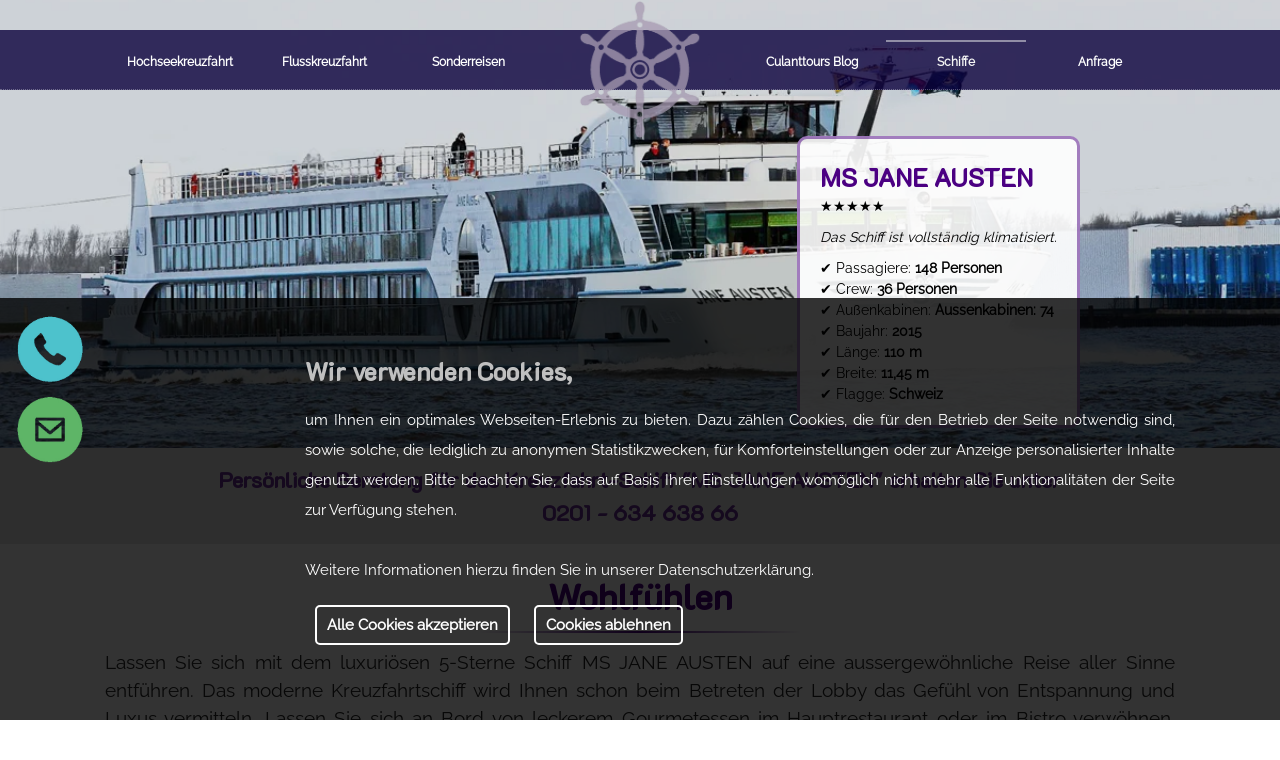

--- FILE ---
content_type: text/html; charset=utf-8
request_url: https://www.culanttours.de/kreuzfahrt-schiffe/detailseite/?schiff=ms-jane-austen
body_size: 15503
content:
<!DOCTYPE html>


<html lang="de" fileversion="23full">
<head>
	<base href="https://www.culanttours.de/" />

			<title>CulantTours Kreuzfahrt</title>
		
	<meta charset="utf-8" />
	<meta name="author" content="Jens Kampmeier">
	<meta name="company" content="Amazingh Web Solutions">
    <meta name="viewport" content="width=device-width, initial-scale=1, maximum-scale=1">
    <meta name="revisit-after" content="7 days">
	<meta name="audience" content="alle">
	<meta http-equiv="Cache-control" content="public">
	<meta name="format-detection" content="telephone=no">

	<!--google analytics-->
	<!-- Global site tag (gtag.js) - Google Analytics -->
	<script async src="https://www.googletagmanager.com/gtag/js?id=G-DBGCGYMHZ1"></script>
	<script>
	  window.dataLayer = window.dataLayer || [];
	  function gtag(){dataLayer.push(arguments);}
	  gtag('js', new Date());

	  gtag('config', 'G-DBGCGYMHZ1');
	</script>

					<meta name="robots" content="index, follow">
			<meta name="googlebot" content="index, follow">
		
				<meta name="description" itemprop="description" content="">
	
				<meta property="og:title" content="CulantTours Kreuzfahrt" />
	
			<meta property="og:description" content="" />
	
			<meta property="og:site_name" content="CulantTours Kreuzfahrten weltweit" />
			<meta property="og:url" content="https://www.culanttours.de/kreuzfahrt-schiffe/detailseite/?schiff=ms-jane-austen" />
			<meta property="og:image" content="https://www.culanttours.de/main/images/upload_live/main/og_cruise.png" />
			<meta property="og:type" content="Website" />
	

		
		<link rel="shortcut icon" href="main/images/favicon.ico" type="image/x-icon" />

		<script type="text/javascript" src="https://cdnjs.cloudflare.com/ajax/libs/velocity/1.2.3/velocity.min.js"></script>

	<script type="text/javascript" src="main/xtras/23full/javascript/main/global.js"></script>

	<style>
		 /* -- FileVersion: 23full -- Element: page_ship -- */ /*
Eric Meyers Reset Reloaded
http://meyerweb.com/eric/thoughts/2007/05/01/reset-reloaded/
 */
html, body, div, span, applet, object, iframe,
h1, h2, h3, h4, h5, h6, p, blockquote, pre,
a, abbr, acronym, address, big, cite, code,
del, dfn, em, font, img, ins, kbd, q, s, samp,
small, strike, strong, sub, sup, tt, var,
dl, dt, dd, ol, ul, li,
fieldset, form, label, legend,
table, caption, tbody, tfoot, thead, tr, th, td {
	margin: 0;
	padding: 0;
	border: 0;
	outline: 0;
	font-weight: inherit;
	font-style: inherit;
	font-size: 100%;
	font-family: inherit;
	vertical-align: baseline;

}
/* remember to define focus styles! */
:focus {
	outline: 0;
}
body {
	line-height: 1;
	color: black;
	background: white;
}
ol, ul {
	list-style: none;
}
/* tables still need 'cellspacing="0"' in the markup */
table {
	border-collapse: separate;
	border-spacing: 0;
}
caption, th, td {
	text-align: left;
	font-weight: normal;
}
blockquote:before, blockquote:after,
q:before, q:after {
	content: "";
}
blockquote, q {
	quotes: "" "";
}
/* own additions */
a img { border: 0; }

*, *:after, *:before {
	-webkit-box-sizing:	 		border-box;
	-moz-box-sizing:	 		border-box;
	-ms-box-sizing:		 		border-box;
	-o-box-sizing:		 		border-box;
	box-sizing:			 		border-box;
}/* ---------- MAIN ---------- */
body {
    line-height:            1.5;
    scrollbar-width:        thin; /* FF64*/
}

/*destroy background-size: cover; ios-bug*/
body:after{
      content:"";
      position:fixed; /* stretch a fixed position to the whole screen */
      top:0;
      height:100vh; /* fix for mobile browser address bar appearing disappearing */
      left:0;
      right:0;
      z-index:-1; /* needed to keep in the background */
      /*background: url('../../../../images/upload/wallpaper/wallpaper-jeremy-bishop.jpg') no-repeat center top;
      -webkit-background-size: cover;
      -moz-background-size: cover;
      -o-background-size: cover;
      background-size: cover;*/
      background: white;
}

li::marker {
  content: "";
}

a {
    /*destroy windows touch delay*/
    touch-action:           manipulation;
    font-weight:            bold;
    text-decoration:        none;
}

a:hover, a:active {
    text-decoration:        none !important;
}

em                  { font-style: italic; }
strong              { font-weight: bold; }

hr {
    width:                  30%;
    border:                 0;
    height:                 2px; 
}

.fontWhite          { color: white; }
.button             { text-decoration: none; }
.button:hover       { text-decoration: none; }
.amazingh,
.amazingh:hover     { color: #6d8908 !important; }

.error { 
    font-size:      12px !important;
    color:          darkred !important; 
}

.clear              { clear: both; }

.globalinfo > p {
  border: 1px solid darkred;
  color: darkred !important;
  padding: 10px;
}

.subline,
.subline > p, 
.supline { 
    color:                  rgb(125,125,125); 
    margin:                 5px;
    /*text-shadow:            1px 1px 20px rgba(254,186,111,0.6);*/
}

.columngrid > p:first-child  {
    margin: 0 5px 5px 5px;
}

h1 {
    font-style:             normal;
    font-weight:            600;
    font-size:              24px;
    margin:                 5px;
    text-shadow:            1px 1px 20px rgba(10, 10, 10, 0.4);
}

h2 {
    font-style:             normal;
    font-weight:            600;
    font-size:              20px;
    margin:                 5px;
}

h3 {
    font-style:             normal;
    font-weight:            600;
    font-size:              16px;
    letter-spacing:         0px;
    line-height:            1.5;
    margin:                 5px;
}

h4 {
    font-weight:            bold; 
    margin:                 5px;
    font-size:              14px;
}

#canvas {
    position:               relative;
    max-width:              1920px;
    margin:                 0 auto;
    padding:                0;
    min-height:             100%;
    overflow:               hidden;
    scrollbar-width:        thin; /* FF64*/
}

/*@media screen and (max-width: 1099px) { MOBILE
    #canvas { padding: 65px 0 0 0; }
}*/

a, p, .content, th, td {
    font-weight:            400;
    font-size:              14px;
    color:                  #262626;
    margin:                 15px 5px 5px 5px;
}

textarea, input, select {
    font-weight:            400;
    font-size:              14px;
    color:                  #565656;
    font-family:            'Arial', sans-serif;
}

.paper {
    position:               relative;
    padding:                0;
    overflow:               hidden;
    z-index:                6;
    /*box-shadow:             0px 0px 14px 0px rgba(255,255,255,1);*/
}

.paper > .wimpel {
  position:                 absolute;
  top:                      35px;
  left:                     105px;
  width:                    200px;
  height:                   200px;
  z-index:                  -1;
}

#totop {
    position:               fixed;
    bottom:                 40px;
    right:                  40px;
    width:                  45px;
    height:                 45px;
    border-radius:          3px;
    cursor:                 pointer;
    opacity:                0;
    z-index:                49;
    background:             url("/main/images/totop.png");
    background-position:    2px 2px;
}

/*li {
    list-style-type:        '• ';
    list-style-position:    outside;
    margin-left:            20px;
}*/

/*table*/
@media screen and (max-width: 1099px) { /*MOBILE*/
  table {
    margin: 0 auto;
  }

  .full_text th {
    margin:         0 auto;
    font-weight:    bold;
    text-align:     justify;
    vertical-align: middle;
  }

  .full_text td {
    padding:        5px;
    text-align:     justify;
    vertical-align: middle;
  }

  tr:nth-child(even) {
    background: rgba(190,190,190,0.2);
  }
}

@media screen and (min-width: 1100px) { /*SCREEN*/
  table {
    margin: 0 auto;
  }

  th {
    color:          white;
    font-weight:    bold;
    text-align:     center;
    padding:        10px;
    vertical-align: middle;
  }
  
  td {
    max-width:      500px;
    padding:        5px;
    text-align:     left;
    vertical-align: middle;
  }

  .columngrid {
    -webkit-column-count:   2;
    -moz-column-count:      2;
    column-count:           2;
    column-gap:             20px;
    column-rule:            1px solid rgba(200,200,200,0.45);
  }

  .columngrid h4:first-child,
  .columngrid h3:first-child {
    margin-top:   0px;
  }
}

@media screen and (min-width: 800px) {
    h1          { font-size: 25px; }
    h2          { font-size: 17px; }
    h3          { font-size: 16px; }
    h4          { font-size: 14px; }
    a, p, li, .content, th, td { font-size: 15px; }
}

@media screen and (max-width: 1100px) { /*MOBILE*/
    .mobile_none { display: none; }
}

@media screen and (min-width: 1100px) { /*SCREEN*/
    .screen_none { display: none; }

    #canvas--home {
        width:              100%;
        height:             100%;
        padding-left:       330px;
        padding-right:      10px;
    }

    h1          { font-size: 40px; }
    h2          { font-size: 36px; }
    h3          { font-size: 25px; }
    h4          { font-size: 20px; }
    a, p, li, .content, th, td { font-size: 19px; }

    #totop:hover {
        color:                  #fff;
        background:             url("/main/images/totop2.png");
        background-position:    2px 2px;
    }
}

/*reset gallery margin*/
.pp_play, .pp_close { margin: 0 !important; }
.pp_gallery { display: none !important; }

/*SCROLLBAR on chrome
::-webkit-scrollbar {
  width: 2px;
  height: 2px;
}
::-webkit-scrollbar-button {
  width: 0px;
  height: 0px;
}
::-webkit-scrollbar-thumb {
  background: #e1e1e1;
  border: 0px none #ffffff;
  border-radius: 50px;
}
::-webkit-scrollbar-thumb:hover {
  background: #ffffff;
}
::-webkit-scrollbar-thumb:active {
  background: #000000;
}
::-webkit-scrollbar-track {
  background: #666666;
  border: 0px none #ffffff;
  border-radius: 50px;
}
::-webkit-scrollbar-track:hover {
  background: #666666;
}
::-webkit-scrollbar-track:active {
  background: #333333;
}
::-webkit-scrollbar-corner {
  background: transparent;
}*/footer a {text-decoration: none;}
footer a:hover {text-decoration: none;}

footer { 
	position: 				relative;
	width: 					100%;
    min-height: 			20px;
    line-height: 			20px;
    padding: 				5px;
    background: 			linear-gradient(162deg, rgba(220,220,255,0.8) 7%, rgba(37,86,128,0.85) 100%);
    z-index: 				5;
    overflow: 				hidden;
}

@media screen and (max-width: 1099px) { /*SCREEN*/
    footer { 
		background: 			url(/main/images/footer_small.png); 
    	background-position: 	center center; 
    	background-repeat: 		no-repeat; 
    	background-size: 		cover;
	}
}

@media screen and (min-width: 1100px) { /*SCREEN*/
    footer { 
		background: 			url(/main/images/footer.png); 
    	background-position: 	center center; 
    	background-repeat: 		no-repeat; 
    	background-size: 		cover;
	}
}

.footer__wrapper {
	position: 		absolute;
	left:			0px;
	top: 			0px;
	width: 			100%;
	height: 		100%;
	background: 	rgba(0,0,0,0.6);
	z-index: 		-1;
}

#footer__navigation,
#footer__address,
#footer__socials {
	width: 			100%;
	padding: 		10px;
}

footer p { 
	display:  		inline-block;
	color:  		Black;
	margin:  		0; 
}

footer a,
footer li {
	display: 		block;
    line-height: 	20px;
    padding: 		0 25px;
    font-size: 	 	12px;
    color: 			white;
    font-weight: 	bold;
}

footer a { padding: 0; }

footer a:hover,
footer a:active,
footer .active { color: Silver !important; }

footer h2 { 
	color: 	white;
	line-height: 50px; 
}

footer p {
	color: 		white;
	font-size: 	15px;
}

.footer__hr {
	background-image: linear-gradient(to right, rgba(0, 0, 0, 0), rgb(255,255,255,0.6), rgba(0, 0, 0, 0));
}

footer .socialicon {
	display: 		inline-block;
}

footer div {text-align: center;}
footer div a {display: inline;}

footer > section > ul > li > a,
footer > section > ul > li > span > a {
	margin: 0;
	display: inline-block;
}

.amazingh,
.amazingh_line { font-size: 12px !important; }
.amazingh,
.amazingh_line,
.amazingh:hover { 
	color: white !important; 
	font-weight: 	thin;
}

footer { text-align: center; }
	
footer .metanavigation a { 
	display: block; 
}

footer .metanavigation {
	display: 		block;
	color: 			Black;
}

footer .metanavigation a { display: block; }

/*@media screen and (max-width: 1099px) { MOBILE
	
}*/

/*@media screen and (min-width: 1100px) { SCREEN
    footer { 
		min-height: 	60px;
		line-height: 	60px;
		text-align: 	left;
	}

	#footer__navigation li {
		width: 49%;
    	float: left;
	}

	footer .metanavigation {
		display: 		inline-block;
		float: 			right;
		color: 			WhiteSmoke;
	}

	#footer__navigation,
	#footer__address,
	#footer__socials {
		width: 			33%;
		float: 			left;
		padding: 		0 20px;
	}

	footer .socialicon { padding: 0 0 0 20px; }
}*//* GLOBALS */
#cookieclaimer {
	position: 		fixed;
	bottom: 		0;
	left: 			0;
	width: 			100%;
	min-height: 	30px;
	line-height: 	30px;
	background: 	rgba(0,0,0,0.8);
	text-align: 	center;
	opacity:  		0;
	display: 		none;
	z-index:  		999;
}

#cookieclaimer > p {
	color: 			white !important;
}

#cookieaccept, #cookiedeny {
	padding: 		3px 10px;
    font-weight: 	bold;
	cursor: 		pointer;
    border: 		2px solid;
    border-radius: 	5px;
    text-align:  	center;
}

@media screen and (max-width: 1099px) { /*MOBILE*/
	#cookieclaimer {
		padding: 		30px 20px;
	}

	#cookieimg {
		display: none;
	}

	#cookieclaimer > h3 {
		text-align: 	center;
		font-size: 		14px;
	}

	#cookieclaimer > p {
		text-align: 	justify;
		font-size: 		11px;
	}

	#cookieaccept, #cookiedeny {
		display:  		block;
		margin: 		10px auto;
	}
}

@media screen and (min-width: 1100px) { /*SCREEN*/
	#cookieclaimer {
		padding: 		50px 100px 50px 300px;
	}

	#cookieimg {
		position: 		absolute;
		top: 			75px;
		left: 			60px;
		width: 			200px;
		height: 		200px;
	}

	#cookieclaimer > h3 {
		text-align:  	left;
	}

	#cookieclaimer > p {
		text-align: 	justify;
		font-size: 		15px;
	}

	#cookieaccept, #cookiedeny {
		display: 		inline-block;
		margin: 		20px 10px;
	}
}@media screen and (max-width: 1099px) { /*MOBILE*/
    .iconwrapper {
        width:          100%;
        padding-top:    20px;
        text-align:     center;
    }

    .socialicon > img,
    .langicon > img {
        width:          30px;
        display:        inline-block;
    }
}

@media screen and (min-width: 1100px) { /*SCREEN*/
    #navi__main--sub > .iconwrapper {
        display:        inline-block;
        padding:        0 15px;
    }

    #navi__main--sub > .iconwrapper > .socialicon > img,
    #navi__main--sub > .iconwrapper > .langicon > img {
        display:        inline-block;
        width:          28px;
        margin:         5px;
    }
}@media screen and (max-width: 1099px) { /*MOBILE*/
	#contacticons {
		display: none;
	}
}

@media screen and (min-width: 1100px) { /*Screen*/
	#contacticons {
		position: 	fixed;
		left: 		0px;
		top: 		300px;
		width: 		86px;
		height: 	183px;
		z-index: 	1200;
	}

	#contacticons .phone {
		position: 	absolute;
		background: url(/main/images/phone.png);
		background-size: cover;
		top: 		0px;
		left: 		-100px;
		width: 		70px;
		height: 	70px;
		transition: all 0.25s;
	}

	#contacticons .mail {
		position: 	absolute;
		background: url(/main/images/mail.png);
		background-size: cover;
		top: 		80px;
		left: 		-100px;
		width: 		70px;
		height: 	70px;
		transition: all 0.25s;
	}

	#contacticons .phone:hover,
	#contacticons .mail:hover {transform: scale(1.1);}
}#navi a,
#navi a:hover          {text-decoration: none;}

#navi__main li,
#navi__meta li         {margin: 0;}

#navi__main > ul > li,
#navi__main > ul > li,
#navi__meta > ul > ul > li,
#navi__meta > ul > ul > li,
#navi__main > ul > ul > ul > li,
#navi__main > ul > ul > ul > li  {
    list-style:             none;
    font-size:              15px;
}

#navi__main a,
#navi__meta a         {font-size: 14px;}

#navi__main > ul > ul > li > a,
#navi__meta > ul > ul > li > a, 
#navi__main > ul > ul > ul > li > a {
    display:            block;
    width:              100%;
    margin:             0;
    font-style:         normal;
    font-weight:        400;
    font-size:          14px;
    line-height:        24px;
    text-transform:     none;
    letter-spacing:     0px;
    padding:            0 20px;
    word-spacing:       0;
    color:              white;
}

.active {
    color: WhiteSmoke !important;
}

@media screen and (max-width: 1099px) { /*MOBILE*/
    #canvas__layer {
        display:        none;
        position:       fixed;
        top:            0;
        left:           0;
        width:          100%;
        height:         100%;
        background:     rgba(10,0,0,0);
        z-index:        30;
    }

    /*----- mobile icon -----*/
    #navi__icon {
        position:       fixed;
        right:          20px;
        top:            15px;
        width:          40px;
        height:         40px;
        z-index:        100;
    }

    .navi__icon--wrap {
        display:        block;
        background:     rgba(255,255,255,0.8);
        height:         1px;
    }

    .top--line {
        width:          40px;
        height:         3px;
        margin-top:     6px;
    }

    .middle--line {
        width:          40px;
        height:         3px;
        margin-top:     6px;
    }

    .bottom--line {
        width:          40px;
        height:         3px;
        margin-top:     6px;
    }
    /*----- END mobile icon -----*/

    .navi__arrow,
    .navi__sub__arrow {
        position:       absolute;
        top:            0;
        right:          0;
        width:          42px;
        height:         42px;
        line-height:    42px;
        font-size:      12px;
        text-align:     center;
        color:          rgba(255,255,255,0.5);
        border-left:    1px dotted rgba(255,255,255,0.3);
        background: rgba(0,0,0,0.025);
    }

    .navi__arrow p,
    .navi__sub__arrow p { 
        font-weight:    bold; 
        color:          white;
    }

    /*----- logo txt/img -----*/
    #logo--img {
        position:       absolute;
        top:            10px;
        left:           10px;
        z-index:        90;
    }

    #logo--text {
        position:       absolute;
        top:            30px;
        left:           20px;
        z-index:        90;
    }

    #logo--img > img,
    #logo--sub--mobile img {
        display:    inline-block;
        max-width:  50px;
        height:     auto;
        top:        -20px;
        position:   relative;
    }

    #logo--text {
        font-size:          16px !important;
        text-transform:     inherit !important;
        top:                0px;
        color:              white;
        font-size:          20px !important;
    }

    #logo--text--mobile {
        position:           relative;
        top:                -5px;
        color:              white;
        font-size:          18px;
    }
    /*----- END logo txt/img ----*/

    #navi__mobile {
        position:       fixed;
        top:            0;
        left:           0;
        height:         65px;
        width:          100%;
        z-index:        10;
        background:     rgba(10,0,60,0.8);
        padding:        25px 15px;
        border-bottom:  1px dotted rgba(255,255,255,0.3);
    }

    #navi {
        position:       absolute;
        top:            0px;
        right:          -300px;
        width:          300px;
        height:         9999px;
        min-height:     100%;
        padding-top:    70px;
        background:     rgba(10,0,60,0.8);
        z-index:        90;
    }

    /*----- navis -----*/
    #navi__main,
    #navi__meta {
        display: block;
        margin: 0 auto;
    }

    #navi__main > ul,
    #navi__main > ul > ul,
    #navi__main > ul > ul > ul,
    #navi__meta > ul {
        position: relative;
    }

    #navi__main > ul > li,
    #navi__main > ul > ul > li,
    #navi__meta > ul > li {
       border-top: 1px dotted rgba(255,255,255,0.3);
    }

    #navi__main > ul > li > a,
    #navi__main > ul > ul > ul > ul > li > a,
    #navi__meta > ul > li > a {
        display:        block;
        width:          100%;
        line-height:    40px;
        text-align:     center;
        margin:         0;
        overflow:       hidden;
        padding:        0 25px;
        color:          rgba(255,255,255,0.9);
        font-weight:    100;
    }

    #navi__main > ul > ul,
    #navi__main > ul > ul > ul > ul,
    #navi__meta > ul > ul { display: none; }

    #navi__main > ul > ul > li > a,
    #navi__main > ul > ul > ul > li > a,
    #navi__meta > ul > ul > li > a {
        text-align:     center;
        overflow:       hidden;
        background:     rgba(255,255,255,0.1);
        line-height:    40px;
        border-top:     1px dotted rgba(255,255,255,0.3);
    }

    #navi__main > ul > ul > ul > ul > li > a {
        text-align:     center;
        overflow:       hidden;
        background:     rgba(255,255,255,0.2);
        line-height:    40px;
        border-top:     1px dotted rgba(255,255,255,0.3);
    }
    
    /*----- END navis -----*/
}

@media screen and (min-width: 1100px) { /*SCREEN*/
    #navi {
        position:       fixed;
        top:            30px;
        left:           0px;
        right:          0px;
        width:          100%;
        max-width:      1920px;
        height:         60px;
        margin:         0 auto;
        padding:        0px;
        background:     rgba(10,0,60,0.8);
        border-bottom:  1px dotted rgba(255,255,255,0.3);
        z-index:        10;
        /*border-radius:  0 0 10px 10px;*/
    }

    #logo--img img {
        position:       absolute;
        top:            -30px;
        left:           0px;
        right:          0;
        margin:         0 auto;
        z-index:        200;
        text-align:     center;
        max-width:      125px;
    }

    #logo--text {
        position:       absolute;
        top:            0px;
        left:           0;
        right:          0;
        margin:         0 auto;
        max-width:      300px;
        z-index:        200;
        color:          rgba(255,255,255,0.8);
        font-size:      35px;
        text-align:     center;
    }

    /*----- navi main -----*/
    #navi__main {
        position:       absolute;
        width:          100%;
        top:            0px;
        right:          0px;
        text-align:     center;
    }

    #navi__main > ul { display: inline-block; }

    #navi__main > ul > li > a {
        display:        inline-block;
        width:          140px;
        height:         50px;
        padding:        2px 10px;
        margin:         10px 0 0 0;
        line-height:    40px;
        color:          white;
        text-align:     center;
        font-weight:    bold;
        font-size:      12px;
    }

    #navi__main > ul:nth-of-type(3) > li > a {
       margin-right:     100px;
    }

    #navi__main > ul:nth-of-type(4) > li > a,
    #navi__main > ul:nth-of-type(4) > ul {
        margin-left:     100px;
    }

    #navi__main > ul > li > a:hover,
    #navi__main > ul > li > .active {
        padding:            0px 10px;
        border-top:         2px solid rgba(240,240,240,0.5);
        /*border-bottom:      2px solid rgba(240,240,240,0.3);*/
        /*background:         rgba(255,255,255,.02);*/
    }

    #navi__main > ul > ul > ul > li > a:hover, 
    #navi__main > ul > ul > ul > ul > li > a:hover {
        background:     rgba(255,255,255,0.1) !important;
    }

    #navi__main > ul > ul > li > .active {
        border:         2px solid rgba(40,38,43,0.1);
        padding:        0 0 0 20px;
        background:     rgba(0,0,0,0.02);
    }

    #navi__main > ul > ul {
        display:        none;
        position:       absolute;
        top:            60px;
        width:          140px;
        padding:        10px 0;
        background:     rgba(10,0,60,0.8);
        /*overflow:       hidden;*/
        z-index:        999;
        transition:     all 1s;
        color:          white;
    }

    #navi__main > ul > ul > ul {
        position: relative;
        padding: 2px 0;
    }

    #navi__main > ul > ul:hover { display: block; }
    #navi__main > ul > li:hover + div + ul { display: block; }

    #navi__main > ul > ul > li > a {
        display:        block;
        width:          100%;
        font-style:     normal;
        font-weight:    400;
        font-size:      15px;
        line-height:    24px;
        text-transform: none;
        letter-spacing: 0px;
        padding:        1px 0 1px 20px;
        word-spacing:   0;
        color:          white;
    }

    #navi__main > ul > ul > li > a:hover {
        border:         1px solid rgba(0,0,0,0.01);
        padding:        0 0 0 20px;
        background:     rgba(0,0,0,0.02);
    }

    #navi__main > ul > ul > ul > li > a {
        color:              white;
        font-size:          11px;
    }

    /*----- END navi main -----*/

    ul.navi_level2 > li > a {
        display:        block;
        width:          100%;
        margin:         0;
        padding:        1px 0 1px 0;
        font-style:     normal;
        font-weight:    400;
        font-size:      11px !important;
        line-height:    24px;
        text-transform: none;
        letter-spacing: 0px;
        word-spacing:   0;
        color:          white;
    }

    .navi_level2 {
        position:       absolute;
        display:        none;
        top:            -8px;
        left:           130px;
        width:          130px;
        padding:        10px 0;
        background:     rgba(10,0,60,0.8);
        border-radius:  0;
        z-index:        999;
        transition:     all 1s ease-out;
    }

    ul.navi_level2:hover,
    #navi__main > ul > ul > ul > li:hover + div + ul.navi_level2 {
        display:        block;
    }

    #triangle {
        position:       absolute;
        top:            -12px;
        left:           0;
        right:          0;
        margin:         0 auto;

        /*triangle*/
        width:          0;
        height:         0;
        border-left:    80px solid transparent;
        border-right:   80px solid transparent;
        border-top:     110px solid rgba(0,0,0,0.4);
    }
}

@media screen and (min-width: 1400px) { /*SCREEN*/
    #navi__main > ul > ul {
        width:          190px;
    }

    #navi__main > ul > li > a {
        width:         190px;
        font-size:      16px;
    }

    #navi__main > ul > ul > ul > li > a {
        color:              white;
        font-size:          13px;
    }

    ul.navi_level2 > li > a {
        font-size:      13px !important;
    }

    .navi_level2 {
        left:           190px;
    }
}.headerwithcontent > div > .button {
	background:         none;
	display:  			inline-block;
	padding: 			10px 30px;
	margin: 			10px 20px;
    border:             none;
    font-weight:        bold;
    color:              white;
    font-size:          17px;
    border-radius:      3px;
    box-shadow:         0px 0px 14px 5px rgba(255,255,255,0.2);
}

.headerwithcontent::before {
	position:  			absolute;
	top: 				0;
	left:  				0;
	content:  			"";
	width:  			100%;
	height:  			100%;
	background:  		rgba(0,0,0,0.15);
	transition: 		all 0.5s;
}

.headerwithcontent > div {
	padding: 			20px;
	max-width: 			300px;
	background: 		rgba(255,255,255,0.9);
	border: 			3px solid rgba(75,0,130,0.5);
	border-radius: 		10px;
}

.headerwithcontent > div > p {
	margin: 			0;
	padding: 			0;
	font-size: 			14px;
}

.headerwithcontent > div > h3 {
	margin: 			0;
	padding: 			0;
}

.headerwithcontent > div > .header-cities {
	margin: 			10px 0;
}

.headerwithcontent > div > .header-uniq {
	font-size: 			10px;
	font-weight: 		bold;
	text-transform: 	uppercase;
}

.headerwithcontent > div > p > .header-ship {
	font-size: 			14px;
	font-weight: 		bold;
}

.headerwithcontent > div > .header-price {
	font-size: 			17px;
	text-align: 		right;
}

@media screen and (max-width: 1099px) { /*MOBILE*/
	.headerwithcontent {
		position: 			relative;
		width: 				100%;
		left: 				0px;
		overflow: 			hidden;
		z-index:  			6;
	}

	.headerwithcontent > div {
		position: 			relative;
		left: 				0 !important;
		right: 				0;
		margin: 			100px auto;
		padding: 			20px 20px;
		width:	 			100% !important;
	}
}

@media screen and (min-width: 1100px) and (max-width: 1499px) { /*TABLET*/
	.headerwithcontent {
		position: 			relative;
		width: 				100%;
		max-width: 			1920px;
		left:				0;
		right: 				0;
		margin: 			0 auto;
		padding-top: 		35%;
		z-index: 			6;
	}

	.headerwithcontent > div {
		position: 			absolute;
		margin: 			0 200px 20px 0;
		max-width: 			700px;
		right: 				0;
		bottom: 			0;
	}

	.headerwithcontent > div > h2,
	.headerwithcontent > div > p {
		color:  			black;
	}

	.headerwithcontent > div > p > a {
		color: white;
	}

	.headerwithcontent > div > p > a:hover {
		color: #ccc;
	}
}

@media screen and (min-width: 1500px) { /*SCREEN*/
	.headerwithcontent {
		position: 			relative;
		width: 				100%;
		max-width: 			1920px;
		left:				0;
		right: 				0;
		margin: 			0 auto;
		padding-top: 		35%;
		z-index: 			6;
	}

	.headerwithcontent > div {
		position: 			absolute;
		margin: 			0 400px 100px 0;
		right: 				0;
		bottom: 			0;
	}

	.headerwithcontent > div > h2,
	.headerwithcontent > div > p {
		color:  			black;
	}

	.headerwithcontent > div > p > a {
		color: white;
	}

	.headerwithcontent > div > p > a:hover {
		color: #ccc;
	}
}.paper--info {
    position:               relative;
    padding:                0;
    overflow:               hidden;
    z-index:                6;
    /*-webkit-box-shadow:     0px 0px 14px 0px rgba(255,255,255,1);
    -moz-box-shadow:        0px 0px 14px 0px rgba(255,255,255,1);
    box-shadow:             0px 0px 14px 0px rgba(0,255,255,1);*/
}

.full_info {
	width: 			100%;
	margin: 		0;
	padding: 		20px;
	text-align: 	center;
}

.full_info > h3 {
	font-size: 	22px;
	color: 		rgb(100,100,100);
}

@media screen and (max-width: 1099px) { /*MOBILE*/
	.full_info > h3 { font-size: 15px; }
	.full_info { padding: 10px; }
}

@media screen and (min-width: 1100px) { /*SCREEN*/
	.full_info {     padding: 10px 200px; }
}.full_text {
	width: 			100%;
	margin: 		0 auto;
	padding: 		20px;
	text-align: 	center;
}

.full_text > h3,
.full_text > h4,
.columngrid > h3,
.columngrid > h4 {
	margin-top: 	20px;
}

.full_text > h3+p,
.full_text > h4+p,
.columngrid > h3+p,
.columngrid > h4+p {
	margin: 	5px;
}

.full_text > div {text-align: center;}

.full_text > div > .button {
	display:  			inline-block;
	background:         none;
	padding: 			10px 30px;
	margin: 			30px 20px 10px 20px;
    border:             none;
    font-weight:        bold;
    font-size:          17px;
    border-radius:      3px;
}

.full_text > div > ul > li {
	list-style-type:        disc;
    list-style-position:    inside;
}

/*.full_text > h2,*/
.full_text > .subline {
	text-align: 	center !important;
}

.newsletterlist > a {
	display:  		block; 
	margin:			0;
	padding: 		5px;
}

.newsletterlist > a:nth-child(even) {
	background: 	rgba(0,0,0,0.05);
}

@media screen and (min-width: 1100px) { /*SCREEN*/
	.full_text { padding: 20px 100px;}
}

@media screen and (min-width: 1300px) { /*SUPERSIZE*/
	.full_text { padding: 20px 200px;}
}.full_imagetext {
	width: 			calc(100% - 20px);
	margin: 		0 10px;
	padding: 		20px;
	text-align: 	center;
	overflow: 		hidden;
}

.full_imagetext > h2 { margin-top: 20px; }

.full_imagetext > section:nth-of-type(1) {
	height: 				0;
	width:		 			100%;
	margin: 				20px auto;
	padding-bottom: 		65%;
	-webkit-box-shadow: 	10px 11px 24px -8px rgba(0,0,0,.75);
    -moz-box-shadow: 		10px 11px 24px -8px rgba(0,0,0,.75);
    box-shadow: 			10px 11px 24px -8px rgba(0,0,0,.75);
}

.full_imagetext > section > a {
	display:  			inline-block;
	background:         none;
	padding: 			10px 30px;
	margin: 			30px 20px 10px 20px;
    border:             none;
    font-weight:        bold;
    font-size:          17px;
}

@media screen and (max-width: 1099px) { /*MOBILE*/
	.full_imagetext > section > p {
		text-align: 	justify;
	}

	.full_imagetext > .subline {
		text-align: 	center;
	}
}

@media screen and (min-width: 1100px) { /*SCREEN*/
	.floatleft 		{ float: left; }
	.floatright 	{ float: right; }

	.full_imagetext { 
		width: 		100%;
    	margin: 	0 auto;
    	padding:    20px 200px;
	}

	.full_imagetext > h2 {
		text-align: 	left;
		margin:  		30px 5px 0 5px;
	}

	.full_imagetext > .subline { 
		text-align: 	left; 
	}

	.full_imagetext > section:nth-of-type(1) {
		width:		 			30%;
		padding-bottom: 		20%;
/*		margin:  				40px 100px;*/
		-webkit-box-shadow: 	10px 11px 24px -8px rgba(0,0,0,.75);
    	-moz-box-shadow: 		10px 11px 24px -8px rgba(0,0,0,.75);
    	box-shadow: 			10px 11px 24px -8px rgba(0,0,0,.75);
	}

	.full_imagetext > section:nth-of-type(1).floatright {
		margin: 50px 0 50px 50px;
	}

	.full_imagetext > section:nth-of-type(1).floatleft {
		margin: 50px 50px 50px 0;
	}

	.full_imagetext > section:nth-of-type(2) {
		text-align: 	justify;
	}
}

@media screen and (min-width: 1100px) { /*SCREEN*/ 
	.full_imagetext { 
    	padding:    20px 200px;
	}
}@media screen and (max-width: 1099px) { /*MOBILE*/
	.paper > .imagesmall > h2 {
		text-align: center;
	}

	.paper > .imagesmall > img {
		display:  		block;
		width: 			80%;
		height: 		auto;
		margin: 		20px auto;
	}
}

@media screen and (min-width: 1100px) { /*SCREEN*/
	.paper > .imagesmall > h2 {
		text-align: center;
	}

	.paper > .imagesmall > img {
		display:  		block;
		width: 			1000px;
		height: 		auto;
		margin: 		20px auto;
	}
}.list_cruises > a {text-decoration: none;}

.list_cruises {
	width:  		100%;
	max-width: 		1600px;
    margin: 		0 auto;
    padding: 		20px 0;
	text-align: 	center;
}

.list_cruises > section,
.list_cruises > a > section {
	display: 		inline-block;
	width: 			10%;
	min-width: 		320px;
	margin: 		10px;
	padding: 		10px;
	box-shadow: 	0 1px 10px 0 rgba(75,0,130,0.2);
	border-radius: 	5px;
	text-align: 	left;
	vertical-align: top;
	transition: 	all .3s ease;
	background: 	white;
}
.list_cruises > .hoverscale:hover,
.list_cruises > a > .hoverscale:hover {
	transform: 		scale(1.02);
}

.list_cruises > section > div > p,
.list_cruises > a > section > div > p {text-align:justify;}

.list_cruises ul > li {
	position:  			relative;
	color:  			#262626;
	font-weight:  		normal;
	border-bottom: 		1px darkgrey dotted;
	list-style-type: 	none;
	font-size: 			10px;
	margin:  			0;
	padding: 			10px 30px 10px 15px;
}

.list_cruises ul > li:last-child {
	border: 			0;
}

.list_cruises > .hoverscale > div > ul > li:nth-child(even) {
	background: 		rgba(75,0,130,0.1);
}

.list_cruises > .hoverscale > div > ul > li:hover {
	background: 		rgba(75,0,130,0.3);
	color: 				black;
}

.list_cruises ul > li:hover > a {
	color: 				black;
}

.list_cruises ul > li > a {
	position:  			relative;
	display: 			block;
	margin: 			0;
	font-size: 			15px;
}

.list_cruises--link {
	touch-action:           manipulation;
    font-weight:            bold;
    text-decoration:        none;
    font-size:              19px;
    margin:  				20px 5px 5px 5px;
}

.list_cruises .list_cruises--image {
	position:  		relative;
	width:			100%;
	padding-top: 	65%;
	overflow:  		hidden;
}

.list_cruises--image > img 	{ 
	position:  		absolute;
	top: 			0;
	left: 			0;
	height: 		100%;
	width: 			100%;
	border-radius: 	5px;
}

.list_cruises .round {
	border-radius: 	50%;
}

.fromto {
	font-size: 11px;
}

@media screen and (max-width: 799px) { /*MOBILE*/
}

@media screen and (min-width: 1000px) { /*SCREEN*/
	.list_cruises > .hoverscale > h4 {
		padding: 		10px 5px;
		margin: 		0;
		vertical-align: middle;
	}
}.gallery2 {
	text-align:			center;
	margin: 			20px auto;
	width: 				80%;
}

.gallery2 > section {
	position: 			relative;
	display: 			inline-block;
	margin: 			10px;
	width:				230px;
	height:				auto; 
	overflow: 			hidden; 
	background:  		rgba(0,0,0,0.02);
	/*-webkit-box-shadow: 10px 11px 24px -8px rgba(0,0,0,.75);
    -moz-box-shadow: 	10px 11px 24px -8px rgba(0,0,0,.75);
    box-shadow: 		10px 11px 24px -8px rgba(0,0,0,.75);*/
}

.gallery2 > section > div:nth-of-type(1) {
	height: 	150px;
	overflow: 	hidden;
}

.gallery2 > section > div:nth-of-type(1) > a,
.gallery2 > section > div:nth-of-type(1) > video {
	display: 	block;
	margin: 	0;
	width: 		100%;
	height: 	100%;
}

.gallery2 > section > div:nth-of-type(1) > a > img {
	display: 	block;
	width: 		auto;
	height: 	100%;
	margin: 	0 auto;
}

.gallery2 > section > div:nth-of-type(2) > p {
	margin: 	3px;
}

.gallery2 > section > div:nth-of-type(2) > p:nth-of-type(2) {
	font-size: 	14px;
}

.gallery2 > section > div:nth-of-type(2) > a {
	font-size: 			12px;
	text-decoration: 	underline;
}	</style>

		<style>
		@font-face { 
			font-family: K2D;
			src: url(main/xtras/origin/font/K2D.ttf);
			font-display: block;
		}

		@font-face { 
			font-family: Raleway;
			src: url(main/xtras/origin/font/Raleway.ttf);
			font-display: block;
		}

		body {
			font-family: Raleway;
		}

		@media screen and (max-width: 1099px) { h1,h2,h3,h4,#logo--text { font-family: 'K2D'; }
		}
		@media screen and (min-width: 1100px) { h1,h2,h3,h4,#logo--text,#navi__sub > ul > li > a { font-family: 'K2D'; }
		}

		.blog__image,
		.blog__youtube,
		.form-control, #ypsilonbutton button, .siximage,
		.slider__image,
		.noslider__image,
		.themenbild,
		.veloslider__item > img,
		.noslider__item > img,
		.noslider__item > iframe,
		.blog__youtube > iframe,
		.veloslider__item > iframe,
		.noslider__item > iframe,
		.full_videotext > video,
		.full_videotext > section > a,
		.fourblack > section,
		.full_imagetext > section:nth-of-type(1),
		.full_offer > section:nth-of-type(1),
		.full_imagetext > section > a,
		.fourblack > section > a,
		.fiveblack > section > section > div > div,
		.fiveblack > section > section > div > div > a,
		.imageswrapper > section > img { border-radius: 10px; }

		.sixtext--link,.slider__subline,a,h2,h3,h4,
		.full_offer > section > section > p:first-child { color: rgb(75,0,130); }
		.form_global button, div .button  { border: 2px solid rgb(75,0,130); color: rgb(75,0,130) !important; }
 		hr { background-image: linear-gradient(to right, rgba(0, 0, 0, 0), rgb(75,0,130), rgba(0, 0, 0, 0)); } 
		#quicksearch-mobile > form > button,
		.accordeon_content > div > .button { border: 2px solid rgb(75,0,130); color: rgb(75,0,130); }
		*::selection { background: rgb(75,0,130); color: white; }
		p > a { color: rgb(75,0,130) !important; }
		.shortnavigation > a { color: rgb(75,0,130); }

		.sixtext--link:hover, .sixtext--link:active { color: rgb(55,0,110); }
		.form_global button:hover,
		.accordeon_content > div > .button:hover { border: 2px solid rgb(55,0,110) !important; color: rgb(55,0,110) !important; }
		a:hover, a:active { color: rgb(55,0,110); }
		#quicksearch-mobile > form > button:hover { border: 2px solid rgb(55,0,110); color: rgb(55,0,110); }
		
		#navi__main > ul > ul > ul > li > a:hover,
		#navi__main > ul > ul > ul > ul > li > a:hover { background: rgba(75,0,130,0.3) }
		#quicksearch section:nth-of-type(5):hover button { background: rgba(75,0,130,0.3) }
		#quicksearch section ul li:hover { background: rgba(75,0,130,0.3) }
		.imagewithtext > div > .button:hover { background: rgba(75,0,130,0.3) }
		.imagewithcontent > div > .button:hover { background: rgba(75,0,130,0.3) }
		.sixservices .button,
		.full_text > div > .button,
		.multielement > div > .button,
		.full_imagetext > section > a { box-shadow: 0px 0px 8px 0px rgb(75,0,130); color: rgb(75,0,130); }
		.sixservices .button:hover,
		.full_text > .button:hover,
		.multielement > div > .button:hover,
		.full_imagetext > section > a:hover { box-shadow: 0px 0px 8px 0px rgb(55,0,110); color: rgb(55,0,110); }
		.fiveblack > section > section > div > div > a:hover { background: rgba(75,0,130,0.3) }
		.fourblack > section:hover > a { background: rgba(75,0,130,0.3) }
		.newsletterlist > a:nth-child(even) { background: rgba(75,0,130,0.3) !important }
		.shortnavigation > a { border: 1px solid rgba(75,0,130,0.3); }
		.shortnavigation > a:hover { background: rgba(75,0,130,0.3); }
    </style>
</head>

<body>
<!-- load animation (destroys flash after content) >
<div id="load_animation" style="position: fixed; top:0; left:0; width: 100%; min-width:100%; height:100%; min-height:100%; z-index: 99999; background: white; opacity: 1;"></div>
<script type="text/javascript">
	var animation_elem = document.getElementById('load_animation');
	setTimeout(function() {
		Velocity(animation_elem, {opacity: 0}, {duration:250, complete: function() {
			animation_elem.remove();
		}});
	},500);
</script-->
<!-- load animation end -->




<div id="canvas">
		<div id="navi__mobile" class="screen_none" itemtype="http://schema.org/Organization">
					<a href="Startseite" id="logo--sub--mobile" itemtype="http://schema.org/Organization">
				<img src="main/images/upload_live/main/navigation_startseite.webp" alt="Culanttours Kreuzfahrt logo" itemprop="logo"/>
			</a>
						<div id="canvas__layer"></div>
	</div>
	<div id="navi__icon" class="screen_none">
		<span class="navi__icon--wrap middle--line"></span>
		<span class="navi__icon--wrap top--line"></span>
		<span class="navi__icon--wrap bottom--line"></span>
	</div>
	<div itemscope="" itemtype="http://schema.org/SiteNavigationElement/Top">
		<div id="navi">
							<a href="Startseite" id="logo--img" itemtype="http://schema.org/Organization">
					<img src="main/images/upload_live/main/navigation_startseite.webp" alt="Culanttours Kreuzfahrt logo" itemprop="logo"/>
				</a>
															
											<ul id="navi__main" role="menubar">
					
										
					
					
					<ul  >
													<li>
								<a href="hochseekreuzfahrt/" itemprop="url" >Hochseekreuzfahrt</a>
							</li>
												
													<div class="navi__arrow screen_none" aria-describedby="Hochseekreuzfahrt"><p style="margin: 0;">></p></div>
							<ul>
								
																	<ul>
										<li><a href="hochseekreuzfahrt/alle-hochseekreuzfahrten/" itemprop="url" >Kreuzfahrten Finder</a></li>

																			</ul>
																	<ul>
										<li><a href="hochseekreuzfahrt/nordsee/" itemprop="url" >Grönland &amp; Island</a></li>

																			</ul>
																	<ul>
										<li><a href="hochseekreuzfahrt/mein-schiff/" itemprop="url" >Mein Schiff Online</a></li>

																			</ul>
																	<ul>
										<li><a href="hochseekreuzfahrt/kreuzfahrt-msc-weltreise/" itemprop="url" >MSC Weltreise</a></li>

																			</ul>
																	<ul>
										<li><a href="hochseekreuzfahrt/aida-direkt/" itemprop="url" >AIDA Online-Direkt</a></li>

																			</ul>
																	<ul>
										<li><a href="hochseekreuzfahrt/ncl-cruises/" itemprop="url" >NCL Cruises</a></li>

																			</ul>
															</ul>
											</ul>
									
					
					
					<ul  >
													<li>
								<a href="flusskreuzfahrt/" itemprop="url" >Flusskreuzfahrt</a>
							</li>
												
													<div class="navi__arrow screen_none" aria-describedby="Flusskreuzfahrt"><p style="margin: 0;">></p></div>
							<ul>
								
																	<ul>
										<li><a href="flusskreuzfahrt/fluss-kreuzfahrten-vergleich/" itemprop="url" >Fluss-Kreuzfahrten-Verglich</a></li>

																			</ul>
																	<ul>
										<li><a href="flusskreuzfahrt/rhein-kreuzfahrten/" itemprop="url" >Rhein</a></li>

																			</ul>
																	<ul>
										<li><a href="flusskreuzfahrt/kreuzfahrt-auf-der-donau/" itemprop="url" >Donau</a></li>

																			</ul>
																	<ul>
										<li><a href="flusskreuzfahrt/douro/" itemprop="url" >Douro</a></li>

																			</ul>
																	<ul>
										<li><a href="flusskreuzfahrt/flusskreuzfahrt-main/" itemprop="url" >Main</a></li>

																			</ul>
																	<ul>
										<li><a href="flusskreuzfahrt/kreuzfahrt-auf-der-mosel/" itemprop="url" >Mosel</a></li>

																			</ul>
																	<ul>
										<li><a href="flusskreuzfahrt/kreuzfahrt-auf-der-ostsee/" itemprop="url" >Ostsee - Havel - Elbe - Oder</a></li>

																			</ul>
																	<ul>
										<li><a href="flusskreuzfahrt/kreuzfahrt-an-silvester/" itemprop="url" >Silvester 2025 / 2026</a></li>

																			</ul>
																	<ul>
										<li><a href="flusskreuzfahrt/advents-reisen/" itemprop="url" >Advents-Reisen</a></li>

																			</ul>
																	<ul>
										<li><a href="flusskreuzfahrt/seine-kreuzfahrt/" itemprop="url" >Seine</a></li>

																			</ul>
															</ul>
											</ul>
									
					
					
					<ul  >
													<li>
								<a href="culant-sonderreisen/" itemprop="url" >Sonderreisen</a>
							</li>
												
											</ul>
									
					
					
					<ul  >
													<li>
								<a href="kreuzfahrt-blog/" itemprop="url" >Culanttours Blog</a>
							</li>
												
											</ul>
									
					
					
					<ul  >
													<li>
								<a href="kreuzfahrt-schiffe/" itemprop="url" class="active">Schiffe</a>
							</li>
												
											</ul>
									
					
					
					<ul  >
													<li>
								<a href="kreuzfahrt-anfrage/" itemprop="url" >Anfrage</a>
							</li>
												
											</ul>
									
					 </ul> 						<ul id="navi__meta" role="menubar">
					
					
					<ul  class="screen_none"  >
													<li>
								<a href="reisebewertung-und-erfahrung/" itemprop="url" >Reisebewertung &amp; Erfahrung</a>
							</li>
												
											</ul>
									
					
					
					<ul  class="screen_none"  >
													<li>
								<a href="ueber-uns/" itemprop="url" >Über uns</a>
							</li>
												
											</ul>
									
					
					
					<ul  class="screen_none"  >
													<li>
								<a href="kontakt/" itemprop="url" >Kontakt</a>
							</li>
												
											</ul>
									
					
					
					<ul  class="screen_none"  >
													<li>
								<a href="impressum/" itemprop="url" >Impressum</a>
							</li>
												
											</ul>
									
					
					
					<ul  class="screen_none"  >
													<li>
								<a href="datenschutz/" itemprop="url" >Datenschutz</a>
							</li>
												
											</ul>
									
					
					
					<ul  class="screen_none"  >
													<li>
								<a href="sitemap/" itemprop="url" >Sitemap</a>
							</li>
												
											</ul>
									
					
					
					<ul  class="screen_none"  >
													<li>
								<a href="agbs/" itemprop="url" >AGBs</a>
							</li>
												
											</ul>
				
	            <div class="iconwrapper">
	            						
									</div>
			</ul>
		</div>
	</div>

	<main id="content" itemscope="" itemtype="http://schema.org/SiteNavigationElement/Main">
	<section id="contacticons">
		<a href="kontakt" class="phone"></a>
		<a href="mailto:kreuzfahrten@culanttours.de" class="mail"></a>
	</section>
				
<script type="text/javascript" charset="utf-8">
	load_script("main/xtras/origin/extension/prettyPhoto_uncompressed_3.1.6/js/jquery-1.4.4.min.js");
	
	window.setTimeout(function() { //fallback - wait for loaded js file.
		load_script("main/xtras/origin/extension/prettyPhoto_uncompressed_3.1.6/js/jquery.prettyPhoto.js");
	}, 500);

	load_stylesheet("main/xtras/origin/extension/prettyPhoto_uncompressed_3.1.6/css/prettyPhoto.css");
	load_stylesheet("main/xtras/origin/css/elements/gallery2.css");

	window.setTimeout(function() { //fallback - wait for loaded js files.
		$("a[rel^='prettyPhoto']").prettyPhoto({
			animationSpeed: 'fast',
			opacity: 0.80, 
			showTitle: true,
			social_tools: false
		});
	}, 1000);

	//set meta tags
	var page 			= [];
	page['title'] 		= 'Culanttours Kreuzfahrten: Die MS JANE AUSTEN';
</script>

<!--content header-->
<section class="headerwithcontent" style="background: url(main/images/upload_live/schiffe/ms-jane-austen/header.webp); background-position: center center; background-repeat: no-repeat; background-size: cover">
	<div>
		<h3>MS JANE AUSTEN</h3>
		<p>&#9733;&#9733;&#9733;&#9733;&#9733;</a></p>
		<p class="header-cities"><i>Das Schiff ist vollständig klimatisiert.</i></p>
		<p class="header-nights">✔ Passagiere: <strong>148 Personen</strong></p>
		<p class="header-nights">✔ Crew: <strong>36 Personen</strong></p>
		<p class="header-nights">✔ Außenkabinen: <strong>Aussenkabinen: 74</strong></p>
		<p class="header-nights">✔ Baujahr: <strong>2015</strong></p>
		<p class="header-nights">✔ Länge: <strong>110 m</strong></p>
		<p class="header-nights">✔ Breite: <strong>11,45 m</strong></p>
		<p class="header-nights">✔ Flagge: <strong>Schweiz</strong></p>
	</div>
</section>

<!--infoline-->
<section class="paper--info" style="background: rgb(230,230,230);">
	<section class="full_info">
			<h3 style="color: rgba(75,0,130,0.8);">Persönliche Beratung für das Kreuzfahrt-Schiff "MS JANE AUSTEN" erhalten Sie unter 0201 - 634 638 66</h3> 
	</section>
</section>

<!--text ship-->
<section class="paper" style="background: white;">
	<section class="full_text">
					<h2>Wohlfühlen</h2>
			<hr />
					<div style="text-align: justify;"><p>Lassen Sie sich mit dem luxuriösen 5-Sterne Schiff MS JANE AUSTEN auf eine aussergewöhnliche Reise aller Sinne entführen. Das moderne Kreuzfahrtschiff wird Ihnen schon beim Betreten der Lobby das Gefühl von Entspannung und Luxus vermitteln. Lassen Sie sich an Bord von leckerem Gourmetessen im Hauptrestaurant oder im Bistro verwöhnen, geniessen Sie bei wunderschöner Aussicht einen Drink in der gemütlichen Panoramalounge oder nehmen Sie sich eine Auszeit im Wellnessbereich. Bei schönem Wetter können Sie die vorbeiziehende Landschaft auf dem Sonnendeck beim entspannen im Whirlpool oder bei einer Partie Golf geniessen. Für die besonderen Verwöhnungsmomente an Bord steht Ihnen auch ein Frisör zur Verfügung, der Ihre Haare pflegt und Ihnen auf Wunsch auch eine neue Frisur zaubert. Lassen Sie sich aufs Ganze Verwöhnen auf der MS JANE AUSTEN und erleben Sie eine unvergessliche Reise.</p></div>
			</section>
</section>

	<!--highlights-->
	<section class="paper" style="background: rgb(250,250,250);">
		<section class="full_text shiphighlights">
			<h2 style="">Hightlights</h2>
			<hr />
			<div class="comfortability"><p>Zu den Highlights der MS JANE AUSTEN gehören:</p>

<ul>
<li>gemütliche Lounge mit wechselnder Abendunterhaltung</li>
<li>Hauptrestaurant mit flexiblen Essenszeiten und freier Platzwahl</li>
<li>Inkludiertes Bistro als Alternative zum Hauptrestaurant mit Klassikern zum Mittag- und Abendessen</li>
<li>Wellnessbereich mit Dampfbad und Infrarot-Sauna</li>
<li>Frisör</li>
<li>Whirlpool und Putting Green auf dem Sonnendeck</li>
<li>kostenfreie Leihfahrräder (limitiertes Kontingent)</li>
<li>Aufzug zwischen Rubin und Diamant Deck (6 Stufen zu Smaragd Deck und Sonnendeck)</li>
</ul></div>
		</section>
	</section>

<!-- imagetext content2 -->
	<section class="paper" style="background: whitesmoke;">
		<section class="full_imagetext">
							<section class="floatright" style="background: url(main/images/upload_live/schiffe/ms-jane-austen/3.webp); background-position: center center; background-repeat: no-repeat; background-size: cover;"></section>
			
			
							<h2>Kabinen</h2>
			
			<section>
									<p>Die MS JANE AUSTEN bietet den 148 Gästen an Bord 74 Kabinen, welche durch edle Materialien und ein stilvolles Interieur gekennzeichnet sind. Auf dem Diamant Deck befinden sich die weitläufigen Suiten, welche mit 22 m² Grösse und französischen Balkonen zum Entspannen einladen. Auf allen drei Decks befinden sich 19 m² grosse Junior Suiten, von welchen Sie auf dem Rubin und Diamant Deck über französische Balkone die vorbeiziehende Landschaft geniessen können. Der Grossteil der Kabinen auf den drei Decks wird durch geräumige 2-Bett-Kabinen ausgemacht, welche auf dem Diamant und Rubin Deck ebenfalls französische Balkone haben, und auf dem Smaragd Deck über Fenster, welche nicht geöffnet werden können, verfügen. Alle Kabinen sind mit Flat-Screen-TV, inkludierter Minibar, Beauty Produkten von RITUALS®, Haartrockner, Safe, Klimaanlage, Dusche und WC perfekt ausgestattet. Ein Lift verbindet die Lobby mit dem Restaurant, dem Rubin und dem Diamant Deck. Zum Smaragd Deck führen 6 Treppenstufen hinunter.</p>							</section>
		</section>
	</section>

<!-- gallery -->
<section class="paper" style="background: white;">
	<div class="gallery2">
		<h2>Galerie</h2>
						<section class="gallery2--img">
					<div>
						<a href="main/images/upload_live/schiffe/ms-jane-austen/1.webp" rel="prettyPhoto[g]" title="">
			    			<img src="main/images/upload_live/schiffe/ms-jane-austen/1.webp" width="100" height="100" alt="Deckplan der MS JANE AUSTEN - Culanttours Kreuzfahrten" />
						</a>
					</div>
					<div>
						<!-- if you want show the alt tag as a paragraph reset these lines-->
						<!--p><strong></strong></p-->
					</div>
				</section>
							<section class="gallery2--img">
					<div>
						<a href="main/images/upload_live/schiffe/ms-jane-austen/2.webp" rel="prettyPhoto[g]" title="">
			    			<img src="main/images/upload_live/schiffe/ms-jane-austen/2.webp" width="100" height="100" alt="Deckplan der MS JANE AUSTEN - Culanttours Kreuzfahrten" />
						</a>
					</div>
					<div>
						<!-- if you want show the alt tag as a paragraph reset these lines-->
						<!--p><strong></strong></p-->
					</div>
				</section>
							<section class="gallery2--img">
					<div>
						<a href="main/images/upload_live/schiffe/ms-jane-austen/3.webp" rel="prettyPhoto[g]" title="">
			    			<img src="main/images/upload_live/schiffe/ms-jane-austen/3.webp" width="100" height="100" alt="Deckplan der MS JANE AUSTEN - Culanttours Kreuzfahrten" />
						</a>
					</div>
					<div>
						<!-- if you want show the alt tag as a paragraph reset these lines-->
						<!--p><strong></strong></p-->
					</div>
				</section>
							<section class="gallery2--img">
					<div>
						<a href="main/images/upload_live/schiffe/ms-jane-austen/4.webp" rel="prettyPhoto[g]" title="">
			    			<img src="main/images/upload_live/schiffe/ms-jane-austen/4.webp" width="100" height="100" alt="Deckplan der MS JANE AUSTEN - Culanttours Kreuzfahrten" />
						</a>
					</div>
					<div>
						<!-- if you want show the alt tag as a paragraph reset these lines-->
						<!--p><strong></strong></p-->
					</div>
				</section>
							<section class="gallery2--img">
					<div>
						<a href="main/images/upload_live/schiffe/ms-jane-austen/5.webp" rel="prettyPhoto[g]" title="">
			    			<img src="main/images/upload_live/schiffe/ms-jane-austen/5.webp" width="100" height="100" alt="Deckplan der MS JANE AUSTEN - Culanttours Kreuzfahrten" />
						</a>
					</div>
					<div>
						<!-- if you want show the alt tag as a paragraph reset these lines-->
						<!--p><strong></strong></p-->
					</div>
				</section>
							<section class="gallery2--img">
					<div>
						<a href="main/images/upload_live/schiffe/ms-jane-austen/6.webp" rel="prettyPhoto[g]" title="">
			    			<img src="main/images/upload_live/schiffe/ms-jane-austen/6.webp" width="100" height="100" alt="Deckplan der MS JANE AUSTEN - Culanttours Kreuzfahrten" />
						</a>
					</div>
					<div>
						<!-- if you want show the alt tag as a paragraph reset these lines-->
						<!--p><strong></strong></p-->
					</div>
				</section>
							<section class="gallery2--img">
					<div>
						<a href="main/images/upload_live/schiffe/ms-jane-austen/7.webp" rel="prettyPhoto[g]" title="">
			    			<img src="main/images/upload_live/schiffe/ms-jane-austen/7.webp" width="100" height="100" alt="Deckplan der MS JANE AUSTEN - Culanttours Kreuzfahrten" />
						</a>
					</div>
					<div>
						<!-- if you want show the alt tag as a paragraph reset these lines-->
						<!--p><strong></strong></p-->
					</div>
				</section>
				</div>
</section>

<!-- deckplan -->
	<section class="paper" style="background: whitesmoke;">
		<section class="imagesmall">
			<h2>Deckplan</h2>
			<img src="main/images/upload_live/schiffe/ms-jane-austen/deckplan.webp" width="100" height="100" alt="" />
		</section>
	</section>

<!-- travel-list? -->
	
	</main>

	<div id="totop"></div>

	<footer itemscope="" itemtype="http://schema.org/Organization">
			<div class="footer__wrapper"></div>
			<section id="footer__navigation">
				<h2>Culanttours Kreuzfahrten</h2>
				<p>Spezialist für Hochseekreuzfahrten und Flusskreuzfahrten</p>
				<hr class="footer__hr" />
				<ul>
											<li><a href="startseite/" itemprop="url" >Kreuzfahrten weltweit</a></li>
											<li><a href="hochseekreuzfahrt/" itemprop="url" >Hochseekreuzfahrt</a></li>
											<li><a href="flusskreuzfahrt/" itemprop="url" >Flusskreuzfahrt</a></li>
											<li><a href="culant-sonderreisen/" itemprop="url" >Sonderreisen</a></li>
											<li><a href="kreuzfahrt-blog/" itemprop="url" >Culanttours Blog</a></li>
											<li><a href="kreuzfahrt-schiffe/" itemprop="url" class="active">Schiffe</a></li>
											<li><a href="kreuzfahrt-anfrage/" itemprop="url" >Anfrage</a></li>
											<li><a href="reisebewertung-und-erfahrung/" itemprop="url" >Reisebewertung &amp; Erfahrung</a></li>
											<li><a href="ueber-uns/" itemprop="url" >Über uns</a></li>
											<li><a href="kontakt/" itemprop="url" >Kontakt</a></li>
											<li><a href="impressum/" itemprop="url" >Impressum</a></li>
											<li><a href="datenschutz/" itemprop="url" >Datenschutz</a></li>
											<li><a href="sitemap/" itemprop="url" >Sitemap</a></li>
											<li><a href="agbs/" itemprop="url" >AGBs</a></li>
									</ul>
			</section>
			<div style="clear: both"><p class="amazingh_line">Webdesign and Webdevelopment by <a href="http://www.amazingh.de" target="_blank" class="amazingh">Amazingh! Web Solutions</a></p></div>

		</footer>
</div>

	<div id="cookieclaimer">
					<h3 style="color: silver;">Wir verwenden Cookies,</h3>
			<p>um Ihnen ein optimales Webseiten-Erlebnis zu bieten. Dazu zählen Cookies, die für den Betrieb der Seite notwendig sind, sowie solche, die lediglich zu anonymen Statistikzwecken, für Komforteinstellungen oder zur Anzeige personalisierter Inhalte genutzt werden. Bitte beachten Sie, dass auf Basis Ihrer Einstellungen womöglich nicht mehr alle Funktionalitäten der Seite zur Verfügung stehen.<br /><br/>Weitere Informationen hierzu finden Sie in unserer Datenschutzerklärung.<br/>
				<span id="cookieaccept">Alle Cookies akzeptieren</span>
				<span id="cookiedeny">Cookies ablehnen</span>
			</p>
			<div id="cookieimg" style="background: url('main/images/upload_live/main/logo3.png') center no-repeat; background-size: cover;"></div>
			</div>

<script type="text/javascript">
	 /* -- FileVersion: 23full -- Element: page_ship -- */ //defaults
var breakpoint 			= 11000;
var active_screen 		= null;
var active_layout 		= null;
var active_size 		= null;
var html 				= document.getElementsByTagName('html')[0];

/*----- file loader -----*/
var html_head  	= document.getElementsByTagName('head')[0];
var js_files 	= [];
var css_files 	= [];

/*----- minifier -----*/
var fileversion  	= document.getElementsByTagName('html')[0].getAttribute("fileversion");

function load_script(url) {
	//use /fileversion instead of /origin folder
	if(fileversion !== 'origin') {url = url.replace('origin', fileversion)}

	if(js_files.indexOf(url) === -1) {
		var script_tag 		= document.createElement("script");
		script_tag.type 	= "text/javascript";
		script_tag.src 		= url;
		html_head.appendChild(script_tag);
		js_files.push(url);
	}
}

function load_stylesheet(url) {
	//use /fileversion instead of /origin folder
	if(fileversion !== 'origin') {url = url.replace('origin', fileversion)}

	if(css_files.indexOf(url) === -1) {
		var link_tag 	= document.createElement("link");
		link_tag.type 	= "text/css";
		link_tag.rel 	= "stylesheet";
		link_tag.href 	= url;
		html_head.appendChild(link_tag);
		css_files.push(url);
	}
}
/*----- end file loader -----*/var cookieclaimer 	= document.getElementById('cookieclaimer');
var cookieaccept 	= document.getElementById('cookieaccept');
var cookiedeny 		= document.getElementById('cookiedeny');

if(cookieaccept) {
	cookieaccept.addEventListener("click", function() {
		Velocity(cookieclaimer, {opacity: 0}, {duration:1000, complete: function() {
			cookieclaimer.style.display = "none";

			/*get domain*/
			if(window.location.hostname.includes('.')) { 
				var array = window.location.hostname.split('.');
				var domain = "."+array[array.length-2]+"."+array[array.length-1];
			} else {
				var domain = "localhost";
			}

			//set cookie value
			var myDate = new Date();
			myDate.setMonth(myDate.getMonth() + 1);
			document.cookie = "Cookieclaimer=true;expires=" + myDate.toUTCString() + ";domain=" + domain + ";path=/;SameSite=Lax; Secure";

			console.log('word.')
			/*load google analytics (Global)
			//load script
			var script_tag 		= document.createElement("script");
			script_tag.type 	= "text/javascript";
			script_tag.src 		= "https://www.googletagmanager.com/gtag/js?id=UA-XXX";
			html_head.appendChild(script_tag);

			//set properties
			window.dataLayer = window.dataLayer || [];
			function gtag(){dataLayer.push(arguments);}
			gtag('js', new Date());
			gtag('config', 'UA-XXX');*/
		}});
	}, false);

	cookiedeny.addEventListener("click", function() {
		Velocity(cookieclaimer, { opacity: 0 }, { duration:1000, complete: function() {
			cookieclaimer.style.display = "none";
		}});
	}, false);

	setTimeout(function(){
		cookieclaimer.style.display = "block";

		Velocity(cookieclaimer, {opacity: 1}, { duration: 1000 });
	}, 1000);
}/*----- to the top button -----*/
//to the top
var tothetop 			= false;
var tothetop__elem		= document.getElementById('totop');
tothetop__elem.addEventListener("click", toTheTop, false);

function considerScroll() {
	if(window.pageYOffset < 150 && tothetop === true) {
		Velocity(tothetop__elem, 'stop');
		Velocity(tothetop__elem, { opacity: 0 }, {duration: 500 });
		tothetop = false;
	} else if(window.pageYOffset >= 150 && tothetop === false) {
		Velocity(tothetop__elem, 'stop');
		Velocity(tothetop__elem, { opacity: 1 }, {duration: 500 });
		tothetop = true;
	}
}

function toTheTop() {
	Velocity(tothetop__elem, 'stop');
	Velocity(tothetop__elem, { opacity: 0 }, { duration: 100 });
	Velocity(document.body, "scroll", { duration: 500, offset: 0, complete: function() { tothetop=false; } });
}

//scroll event
window.addEventListener("scroll", considerScroll, false);
/*----- end to the top button -----*//*----- markdown target _blank addition -----*/
	var anchors = document.getElementsByTagName('a');

	//evaluate
	for (i = 0; i < anchors.length; i++) {
		var anchor = anchors.item(i);

		//skip existing _blank anchor or intern hashtag anchor
		if(anchor.getAttribute('target') === "_blank" || anchor.getAttribute('href') == null) { continue; }

		//add target attribute to outgoing anchors
		if(anchor.getAttribute('href').includes("http") || anchor.getAttribute('href').includes("https")) {
			anchor.setAttribute('target', '_blank');
		}
	}
/*----- end markdown addition -----*/var elem = document.getElementById('contacticons');

setTimeout(function() {
    Velocity(elem.getElementsByClassName('phone')[0], {left: 10}, {duration: 600,});
},2000);

setTimeout(function() {
    Velocity(elem.getElementsByClassName('mail')[0], {left: 10}, {duration: 600,});
},2500);//menu and navigation
var navi__icon 				= document.getElementById('navi__icon');
var navi_canvas 			= document.getElementById('canvas');
var menu_active 			= false;
var menu_active_elem 		= null;
var menu_sub_active_elem 	= null;
var navi__arrows 			= document.getElementsByClassName('navi__arrow');
var navi__sub__arrows 		= document.getElementsByClassName('navi__sub__arrow');
var navi 					= document.getElementById('navi');
var canvas__layer 			= document.getElementById('canvas__layer');

//add mobile menu first level event listener
for(var i=0; i<navi__arrows.length; i++) {
	navi__arrows[i].addEventListener('click', function(e) { menu_sub_level1(e); }, false);
}

//add mobile menu second level event listener
for(var i=0; i<navi__sub__arrows.length; i++) {
	navi__sub__arrows[i].addEventListener('click', function(e) { menu_sub_level2(e); }, false);
}

navi__icon.addEventListener('click', menu, false);
canvas__layer.addEventListener('click', menu, false);

//onresize
window.addEventListener('resize', function(e) { onResize(Math.round(window.innerWidth/10)); }, false);
onResize(Math.round(window.innerWidth/10)); //first load

//menu
function menu() {
	if(window.innerWidth >= breakpoint) { return; }

	if(menu_active === false) {
		Velocity(navi, "stop");
		Velocity(navi, {right: 0}, {duration: 500});

		Velocity(canvas__layer, "stop");
		Velocity(canvas__layer, {backgroundColorAlpha: '0.3;'}, {duration: 500, begin: function() {
			canvas__layer.style.display = 'block';
		}});

		Velocity(navi__icon, {opacity: 0}, {duration:350, complete: function() {
			Velocity(navi__icon, {opacity: 1}, { duration: 150 });
			navi__icon.style.position = 'absolute';
		}});

		toTheTop();
		menu_active = true;

	} else if(menu_active === true) {
		Velocity(navi, "stop");
		Velocity(navi, {right: -300}, {duration: 500});

		Velocity(navi__icon, {opacity: 0}, {duration:150, complete: function() {
			Velocity(navi__icon, {opacity: 1}, { duration: 350 });
			navi__icon.style.position = 'fixed';
		}});

		Velocity(canvas__layer, "stop");
		Velocity(canvas__layer, {backgroundColorAlpha: '0;'}, {duration: 500, complete: function() {
			canvas__layer.style.display = 'none';
		}});

		menu_active = false;

		//check active elem level 1
		if(menu_active_elem !== null) {
			menu_sub_level1(menu_active_elem);
		}

		//check active elem level 2
		if(menu_sub_active_elem !== null) {
			menu_sub_level2(menu_sub_active_elem);
		}
	}
}

function menu_sub_level1(e) {
	if(window.innerWidth >= breakpoint) { return; }

	var target = e.target || e.srcElement;
	if(target == undefined) { target = e};

	if(target === menu_active_elem) { //check active elem

		Velocity(target.parentElement.nextElementSibling, 'slideUp', {duration: 200});
		Velocity(target, {rotateZ: '0deg'}, {duration: 200});
		menu_active_elem = null;
		return;

	} else if(target !== menu_active_elem && menu_active_elem !== null) { //close tree

		Velocity(menu_active_elem.parentElement.nextElementSibling, 'slideUp', {duration: 200});
		Velocity(menu_active_elem, {rotateZ: '0deg'}, {duration: 200});

	}

	menu_active_elem = target;
	Velocity(target.parentElement.nextElementSibling, 'slideDown', {duration: 200});
	Velocity(target, {rotateZ: '90deg'}, {duration: 200});
}

function menu_sub_level2(e) {
	if(window.innerWidth >= breakpoint) { return; }

	var target = e.target || e.srcElement;
	if(target == undefined) { target = e};

	if(target === menu_sub_active_elem) { //check active elem

		Velocity(target.parentElement.nextElementSibling, 'slideUp', {duration: 200});
		Velocity(target, {rotateZ: '0deg'}, {duration: 200});
		menu_sub_active_elem = null;
		return;

	} else if(target !== menu_sub_active_elem && menu_sub_active_elem !== null) { //close tree

		Velocity(menu_sub_active_elem.parentElement.nextElementSibling, 'slideUp', {duration: 200});
		Velocity(menu_sub_active_elem, {rotateZ: '0deg'}, {duration: 200});

	}

	menu_sub_active_elem = target;
	Velocity(target.parentElement.nextElementSibling, 'slideDown', {duration: 200});
	Velocity(target, {rotateZ: '90deg'}, {duration: 200});
}

function onResize(windowWidth) {
	if(windowWidth !== active_size) {
		active_size = windowWidth;
	}
}//overwrite html tags
if(page.hasOwnProperty('title') == true) {
	var title_tag = document.querySelectorAll('title').item(0);
	title_tag.innerHTML = page['title'];
}

if(page.hasOwnProperty('description') == true) {
	var meta_description = document.querySelectorAll('[name="description"]').item(0);

	meta_description.setAttribute("content", page['description']);
}

if(page.hasOwnProperty('keywords') == true) {
	var meta_keywords = document.querySelectorAll('[name="keywords"]').item(0);
	meta_keywords.setAttribute("content", page['keywords']);
}

//if opengraph set og:meta tags
if(typeof opengraph !== 'undefined') {
	Object.entries(opengraph).forEach(entry => { var [key, value] = entry; setOpenGraph(key, value); });
}

function setOpenGraph(key, value) {
	var graphElement = document.querySelectorAll('[property="' + key + '"]').item(0);

	if(graphElement) {
		graphElement.setAttribute('content', value);
	}
}
	var globalcompany 	= "Culanttours Kreuzfahrt";
	var globaloffice 	= "Culanttours Kreuzfahrt";

	var company_elements 	= document.querySelectorAll("a[href='company']");
	var office_elements	 	= document.querySelectorAll("a[href='office']");

	if(office_elements.length > 0) {
		for(var i=0; i<office_elements.length; i++) {
			var old_element = office_elements[i];
			var new_element = document.createElement('a');
			new_element.innerHTML = globaloffice;
			new_element.setAttribute('href', 'kontakt')
			var parent = office_elements[i].parentNode;
			parent.replaceChild(new_element, old_element);
		}
	}
	if(company_elements.length > 0) {
		for(var i=0; i<company_elements.length; i++) {
			var old_element = company_elements[i];
			var new_element = document.createElement('b');
			new_element.innerHTML = globalcompany;
			var parent = company_elements[i].parentNode;
			parent.replaceChild(new_element, old_element);
		}
	}
</script>

</body>
</html>

--- FILE ---
content_type: text/css
request_url: https://www.culanttours.de/main/xtras/23full/css/elements/gallery2.css
body_size: 282
content:
.gallery2 {
	text-align:			center;
	margin: 			20px auto;
	width: 				80%;
}

.gallery2 > section {
	position: 			relative;
	display: 			inline-block;
	margin: 			10px;
	width:				230px;
	height:				auto; 
	overflow: 			hidden; 
	background:  		rgba(0,0,0,0.02);
	/*-webkit-box-shadow: 10px 11px 24px -8px rgba(0,0,0,.75);
    -moz-box-shadow: 	10px 11px 24px -8px rgba(0,0,0,.75);
    box-shadow: 		10px 11px 24px -8px rgba(0,0,0,.75);*/
}

.gallery2 > section > div:nth-of-type(1) {
	height: 	150px;
	overflow: 	hidden;
}

.gallery2 > section > div:nth-of-type(1) > a,
.gallery2 > section > div:nth-of-type(1) > video {
	display: 	block;
	margin: 	0;
	width: 		100%;
	height: 	100%;
}

.gallery2 > section > div:nth-of-type(1) > a > img {
	display: 	block;
	width: 		auto;
	height: 	100%;
	margin: 	0 auto;
}

.gallery2 > section > div:nth-of-type(2) > p {
	margin: 	3px;
}

.gallery2 > section > div:nth-of-type(2) > p:nth-of-type(2) {
	font-size: 	14px;
}

.gallery2 > section > div:nth-of-type(2) > a {
	font-size: 			12px;
	text-decoration: 	underline;
}

--- FILE ---
content_type: text/javascript
request_url: https://www.culanttours.de/main/xtras/23full/javascript/main/global.js
body_size: 1136
content:
//defaults
var breakpoint 			= 11000;
var active_screen 		= null;
var active_layout 		= null;
var active_size 		= null;
var html 				= document.getElementsByTagName('html')[0];

/*----- file loader -----*/
var html_head  	= document.getElementsByTagName('head')[0];
var js_files 	= [];
var css_files 	= [];

/*----- minifier -----*/
var fileversion  	= document.getElementsByTagName('html')[0].getAttribute("fileversion");

function load_script(url) {
	//use /fileversion instead of /origin folder
	if(fileversion !== 'origin') {url = url.replace('origin', fileversion)}

	if(js_files.indexOf(url) === -1) {
		var script_tag 		= document.createElement("script");
		script_tag.type 	= "text/javascript";
		script_tag.src 		= url;
		html_head.appendChild(script_tag);
		js_files.push(url);
	}
}

function load_stylesheet(url) {
	//use /fileversion instead of /origin folder
	if(fileversion !== 'origin') {url = url.replace('origin', fileversion)}

	if(css_files.indexOf(url) === -1) {
		var link_tag 	= document.createElement("link");
		link_tag.type 	= "text/css";
		link_tag.rel 	= "stylesheet";
		link_tag.href 	= url;
		html_head.appendChild(link_tag);
		css_files.push(url);
	}
}
/*----- end file loader -----*/